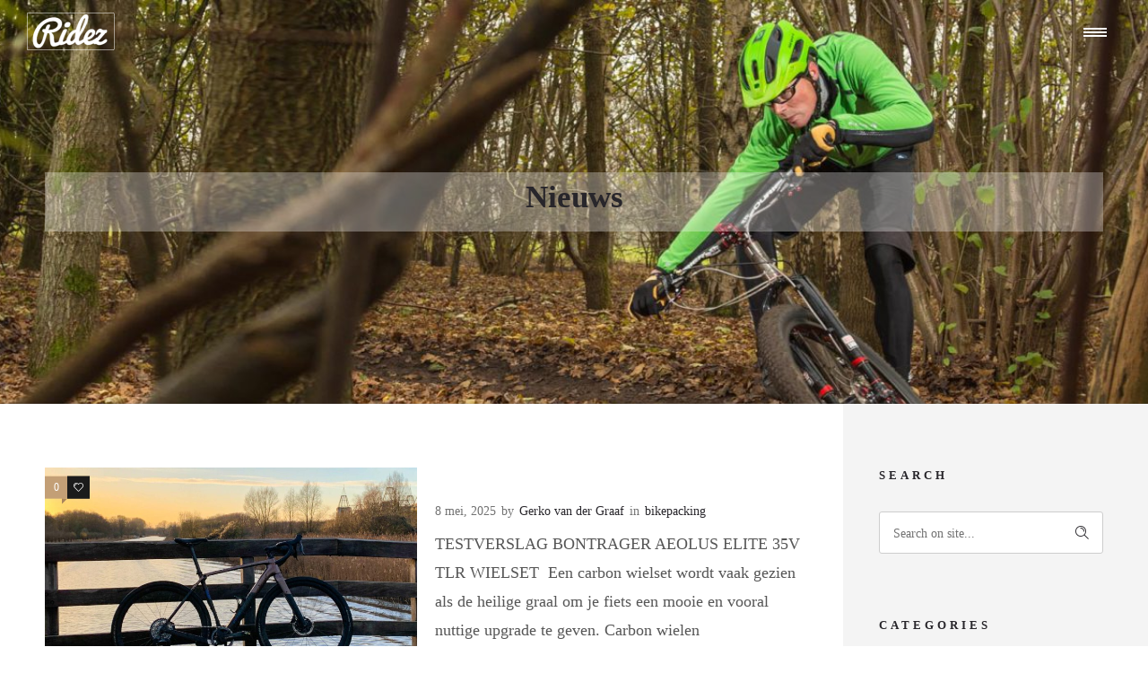

--- FILE ---
content_type: text/plain
request_url: https://www.google-analytics.com/j/collect?v=1&_v=j102&a=1953092337&t=pageview&_s=1&dl=https%3A%2F%2Fwww.ridez.cc%2Fnieuws%2F&ul=en-us%40posix&dt=Nieuws%20-%20ridez.cc%20%7C&sr=1280x720&vp=1280x720&_u=YEBAAUABCAAAACAAI~&jid=1444043339&gjid=1509880566&cid=198054110.1769658026&tid=UA-72015509-1&_gid=123605340.1769658026&_r=1&_slc=1&z=23543311
body_size: -449
content:
2,cG-0KJPXRTS2H